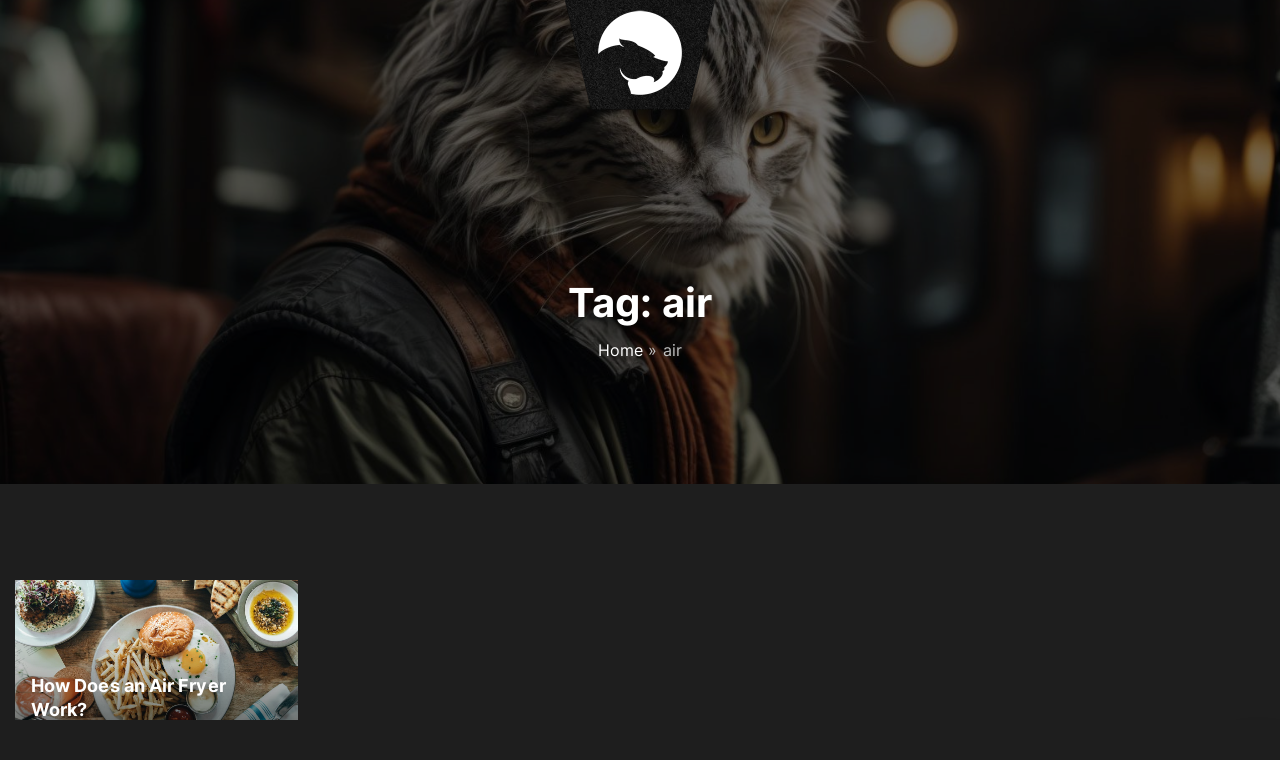

--- FILE ---
content_type: text/html; charset=UTF-8
request_url: https://nimblefew.com/tag/air/
body_size: 14693
content:
<!doctype html>
<html lang="en-GB" class="no-js-disabled">
<head>
	<meta charset="UTF-8"/>
	<meta name="viewport" content="width=device-width, initial-scale=1"/>
	<link rel="profile" href="https://gmpg.org/xfn/11"/>
	<meta name='robots' content='index, follow, max-image-preview:large, max-snippet:-1, max-video-preview:-1' />

	<!-- This site is optimized with the Yoast SEO plugin v26.8 - https://yoast.com/product/yoast-seo-wordpress/ -->
	<title>air Archives - Nimble Few</title>
	<link rel="canonical" href="https://nimblefew.com/tag/air/" />
	<meta property="og:locale" content="en_GB" />
	<meta property="og:type" content="article" />
	<meta property="og:title" content="air Archives - Nimble Few" />
	<meta property="og:url" content="https://nimblefew.com/tag/air/" />
	<meta property="og:site_name" content="Nimble Few" />
	<meta property="og:image" content="https://images.pexels.com/photos/4393021/pexels-photo-4393021.jpeg?auto=compress&cs=tinysrgb&w=1260&h=750&dpr=1" />
	<meta name="twitter:card" content="summary_large_image" />
	<meta name="twitter:image" content="https://images.pexels.com/photos/4393021/pexels-photo-4393021.jpeg?auto=compress&cs=tinysrgb&w=1260&h=750&dpr=1" />
	<script type="application/ld+json" class="yoast-schema-graph">{"@context":"https://schema.org","@graph":[{"@type":"CollectionPage","@id":"https://nimblefew.com/tag/air/","url":"https://nimblefew.com/tag/air/","name":"air Archives - Nimble Few","isPartOf":{"@id":"https://nimblefew.com/#website"},"primaryImageOfPage":{"@id":"https://nimblefew.com/tag/air/#primaryimage"},"image":{"@id":"https://nimblefew.com/tag/air/#primaryimage"},"thumbnailUrl":"https://images.pexels.com/photos/4393021/pexels-photo-4393021.jpeg?auto=compress&cs=tinysrgb&w=1260&h=750&dpr=1","breadcrumb":{"@id":"https://nimblefew.com/tag/air/#breadcrumb"},"inLanguage":"en-GB"},{"@type":"ImageObject","inLanguage":"en-GB","@id":"https://nimblefew.com/tag/air/#primaryimage","url":"https://images.pexels.com/photos/4393021/pexels-photo-4393021.jpeg?auto=compress&cs=tinysrgb&w=1260&h=750&dpr=1","contentUrl":"https://images.pexels.com/photos/4393021/pexels-photo-4393021.jpeg?auto=compress&cs=tinysrgb&w=1260&h=750&dpr=1","width":"1125","height":"750"},{"@type":"BreadcrumbList","@id":"https://nimblefew.com/tag/air/#breadcrumb","itemListElement":[{"@type":"ListItem","position":1,"name":"Home","item":"https://nimblefew.com/"},{"@type":"ListItem","position":2,"name":"air"}]},{"@type":"WebSite","@id":"https://nimblefew.com/#website","url":"https://nimblefew.com/","name":"Nimble Few","description":"Steer away from the norm","publisher":{"@id":"https://nimblefew.com/#organization"},"potentialAction":[{"@type":"SearchAction","target":{"@type":"EntryPoint","urlTemplate":"https://nimblefew.com/?s={search_term_string}"},"query-input":{"@type":"PropertyValueSpecification","valueRequired":true,"valueName":"search_term_string"}}],"inLanguage":"en-GB"},{"@type":"Organization","@id":"https://nimblefew.com/#organization","name":"Nimble Few","url":"https://nimblefew.com/","logo":{"@type":"ImageObject","inLanguage":"en-GB","@id":"https://nimblefew.com/#/schema/logo/image/","url":"https://nimblefew.com/wp-content/uploads/2022/09/RoundLogo.jpg","contentUrl":"https://nimblefew.com/wp-content/uploads/2022/09/RoundLogo.jpg","width":1200,"height":1200,"caption":"Nimble Few"},"image":{"@id":"https://nimblefew.com/#/schema/logo/image/"}}]}</script>
	<!-- / Yoast SEO plugin. -->


<link rel='dns-prefetch' href='//capi-automation.s3.us-east-2.amazonaws.com' />
<link rel='dns-prefetch' href='//www.googletagmanager.com' />
<link rel='dns-prefetch' href='//pagead2.googlesyndication.com' />
<link rel="alternate" type="application/rss+xml" title="Nimble Few &raquo; Feed" href="https://nimblefew.com/feed/" />
<link rel="alternate" type="application/rss+xml" title="Nimble Few &raquo; Comments Feed" href="https://nimblefew.com/comments/feed/" />
<link rel="alternate" type="application/rss+xml" title="Nimble Few &raquo; air Tag Feed" href="https://nimblefew.com/tag/air/feed/" />
<style id='wp-img-auto-sizes-contain-inline-css'>
img:is([sizes=auto i],[sizes^="auto," i]){contain-intrinsic-size:3000px 1500px}
/*# sourceURL=wp-img-auto-sizes-contain-inline-css */
</style>
<link rel='stylesheet' id='xstore_sales_booster_css-css' href='https://nimblefew.com/wp-content/plugins/et-core-plugin/packages/sales-booster/assets/css/style.css?ver=6.9' media='all' />
<style id='wp-emoji-styles-inline-css'>

	img.wp-smiley, img.emoji {
		display: inline !important;
		border: none !important;
		box-shadow: none !important;
		height: 1em !important;
		width: 1em !important;
		margin: 0 0.07em !important;
		vertical-align: -0.1em !important;
		background: none !important;
		padding: 0 !important;
	}
/*# sourceURL=wp-emoji-styles-inline-css */
</style>
<link rel='stylesheet' id='wp-block-library-css' href='https://nimblefew.com/wp-includes/css/dist/block-library/style.min.css?ver=6.9' media='all' />
<style id='safe-svg-svg-icon-style-inline-css'>
.safe-svg-cover{text-align:center}.safe-svg-cover .safe-svg-inside{display:inline-block;max-width:100%}.safe-svg-cover svg{fill:currentColor;height:100%;max-height:100%;max-width:100%;width:100%}

/*# sourceURL=https://nimblefew.com/wp-content/plugins/safe-svg/dist/safe-svg-block-frontend.css */
</style>
<link rel='stylesheet' id='woocommerce-layout-css' href='https://nimblefew.com/wp-content/plugins/woocommerce/assets/css/woocommerce-layout.css?ver=10.4.3' media='all' />
<link rel='stylesheet' id='woocommerce-smallscreen-css' href='https://nimblefew.com/wp-content/plugins/woocommerce/assets/css/woocommerce-smallscreen.css?ver=10.4.3' media='only screen and (max-width: 768px)' />
<link rel='stylesheet' id='woocommerce-general-css' href='https://nimblefew.com/wp-content/plugins/woocommerce/assets/css/woocommerce.css?ver=10.4.3' media='all' />
<style id='woocommerce-inline-inline-css'>
.woocommerce form .form-row .required { visibility: visible; }
/*# sourceURL=woocommerce-inline-inline-css */
</style>
<link rel='stylesheet' id='xs-front-style-css' href='https://nimblefew.com/wp-content/plugins/wp-social/assets/css/frontend.css?ver=3.0.8' media='all' />
<link rel='stylesheet' id='xs_login_font_login_css-css' href='https://nimblefew.com/wp-content/plugins/wp-social/assets/css/font-icon.css?ver=3.0.8' media='all' />
<link rel='stylesheet' id='wt-woocommerce-related-products-css' href='https://nimblefew.com/wp-content/plugins/wt-woocommerce-related-products/public/css/custom-related-products-public.css?ver=1.7.6' media='all' />
<link rel='stylesheet' id='carousel-css-css' href='https://nimblefew.com/wp-content/plugins/wt-woocommerce-related-products/public/css/owl.carousel.min.css?ver=1.7.6' media='all' />
<link rel='stylesheet' id='carousel-theme-css-css' href='https://nimblefew.com/wp-content/plugins/wt-woocommerce-related-products/public/css/owl.theme.default.min.css?ver=1.7.6' media='all' />
<link rel='stylesheet' id='exs-style-css' href='https://nimblefew.com/wp-content/themes/exs/assets/css/min/main-1200.css?ver=1.0.1' media='all' />
<link rel='stylesheet' id='exs-menu-mobile-type-style-css' href='https://nimblefew.com/wp-content/themes/exs/assets/css/min/menu-mobile3.css?ver=1.0.1' media='all and (max-width: 1199px)' />
<link rel='stylesheet' id='exs-burger-type-style-css' href='https://nimblefew.com/wp-content/themes/exs/assets/css/min/burger-type4.css?ver=1.0.1' media='all' />
<link rel='stylesheet' id='exs-pagination-type-style-css' href='https://nimblefew.com/wp-content/themes/exs/assets/css/min/pagination-type2.css?ver=1.0.1' media='all' />
<link rel='stylesheet' id='exs-shop-style-css' href='https://nimblefew.com/wp-content/themes/exs/assets/css/min/shop.css?ver=1.0.1' media='all' />
<link rel='stylesheet' id='exs-glightbox-style-css' href='https://nimblefew.com/wp-content/themes/exs/assets/vendors/glightbox/glightbox.min.css?ver=1.0.1' media='all' />
<link rel='stylesheet' id='exs-dark-style-css' href='https://nimblefew.com/wp-content/themes/exs-dark/assets/css/min/main.css?ver=1.0.1' media='all' />
<link rel='stylesheet' id='xstore-kirki-styles-css' href='https://nimblefew.com/wp-content/uploads/xstore/kirki-styles.css?ver=1718529120930' media='all' />
<link rel='stylesheet' id='exs-elementor-style-css' href='https://nimblefew.com/wp-content/themes/exs/assets/css/min/elementor.css?ver=1.0.1' media='all' />
<style id='exs-style-inline-inline-css'>
:root{--colorLight:#1e1e1e;--colorLightRGB:30,30,30;--colorFont:#c1c1c1;--colorFontMuted:#aaaaaa;--colorBackground:#262626;--colorBorder:#636363;--colorDark:#f2f2f2;--colorDarkMuted:#ffffff;--colorMain:#ffa14f;--colorMain2:#ff7700;--colorMain3:#e678f5;--colorMain4:#7892f5;--btn-fs:.92em;--socialGap:1em;--wli-my:1.25em;--sb-gap:4.5rem;--sideNavWidth:290px;--sideNavPX:20px;--mobileNavWidth:340px;--mobileNavPX:40px;--sfixWidth:320px;--sfixPX:30px;}body{letter-spacing:0.005em;}h1{font-size:2.5em;font-weight:700;}h2{font-size:1.75em;font-weight:700;}h3{font-weight:700;}h4{font-weight:700;}h5{font-weight:700;}h6{font-weight:700;}.singular .entry-content a:not([class]){color:var(--colorMain);}.singular .entry-content a:not([class]):hover{color:var(--colorMain2);}
/*# sourceURL=exs-style-inline-inline-css */
</style>
<link rel='stylesheet' id='exs-google-fonts-style-local-css' href='https://nimblefew.com/wp-content/fonts/6eb830798887c0ee32d7189637a12e5c.css?ver=1.0.0' media='all' />
<style id='exs-google-fonts-style-local-inline-css'>
body,button,input,select,textarea{font-family:"Inter",sans-serif}
/*# sourceURL=exs-google-fonts-style-local-inline-css */
</style>
<script src="https://nimblefew.com/wp-includes/js/underscore.min.js?ver=1.13.7" id="underscore-js"></script>
<script src="https://nimblefew.com/wp-includes/js/jquery/jquery.min.js?ver=3.7.1" id="jquery-core-js"></script>
<script src="https://nimblefew.com/wp-includes/js/jquery/jquery-migrate.min.js?ver=3.4.1" id="jquery-migrate-js"></script>
<script id="jquery-js-after">
if (typeof (window.wpfReadyList) == "undefined") {
			var v = jQuery.fn.jquery;
			if (v && parseInt(v) >= 3 && window.self === window.top) {
				var readyList=[];
				window.originalReadyMethod = jQuery.fn.ready;
				jQuery.fn.ready = function(){
					if(arguments.length && arguments.length > 0 && typeof arguments[0] === "function") {
						readyList.push({"c": this, "a": arguments});
					}
					return window.originalReadyMethod.apply( this, arguments );
				};
				window.wpfReadyList = readyList;
			}}
//# sourceURL=jquery-js-after
</script>
<script id="wp-util-js-extra">
var _wpUtilSettings = {"ajax":{"url":"/wp-admin/admin-ajax.php"}};
//# sourceURL=wp-util-js-extra
</script>
<script src="https://nimblefew.com/wp-includes/js/wp-util.min.js?ver=6.9" id="wp-util-js"></script>
<script src="https://nimblefew.com/wp-content/plugins/et-core-plugin/packages/sales-booster/assets/js/script.min.js?ver=6.9" id="xstore_sales_booster_frontend_js-js"></script>
<script src="https://nimblefew.com/wp-content/plugins/woocommerce/assets/js/jquery-blockui/jquery.blockUI.min.js?ver=2.7.0-wc.10.4.3" id="wc-jquery-blockui-js" defer data-wp-strategy="defer"></script>
<script id="wc-add-to-cart-js-extra">
var wc_add_to_cart_params = {"ajax_url":"/wp-admin/admin-ajax.php","wc_ajax_url":"/?wc-ajax=%%endpoint%%","i18n_view_cart":"View basket","cart_url":"https://nimblefew.com/cart/","is_cart":"","cart_redirect_after_add":"no"};
//# sourceURL=wc-add-to-cart-js-extra
</script>
<script src="https://nimblefew.com/wp-content/plugins/woocommerce/assets/js/frontend/add-to-cart.min.js?ver=10.4.3" id="wc-add-to-cart-js" defer data-wp-strategy="defer"></script>
<script src="https://nimblefew.com/wp-content/plugins/woocommerce/assets/js/js-cookie/js.cookie.min.js?ver=2.1.4-wc.10.4.3" id="wc-js-cookie-js" defer data-wp-strategy="defer"></script>
<script id="woocommerce-js-extra">
var woocommerce_params = {"ajax_url":"/wp-admin/admin-ajax.php","wc_ajax_url":"/?wc-ajax=%%endpoint%%","i18n_password_show":"Show password","i18n_password_hide":"Hide password"};
//# sourceURL=woocommerce-js-extra
</script>
<script src="https://nimblefew.com/wp-content/plugins/woocommerce/assets/js/frontend/woocommerce.min.js?ver=10.4.3" id="woocommerce-js" defer data-wp-strategy="defer"></script>
<script id="xs_front_main_js-js-extra">
var rest_config = {"rest_url":"https://nimblefew.com/wp-json/","nonce":"26dc396551","insta_enabled":""};
//# sourceURL=xs_front_main_js-js-extra
</script>
<script src="https://nimblefew.com/wp-content/plugins/wp-social/assets/js/front-main.js?ver=3.0.8" id="xs_front_main_js-js"></script>
<script src="https://nimblefew.com/wp-content/plugins/wt-woocommerce-related-products/public/js/custom-related-products-public.js?ver=1.7.6" id="wt-woocommerce-related-products-js"></script>
<script src="https://nimblefew.com/wp-content/plugins/wt-woocommerce-related-products/public/js/wt_owl_carousel.js?ver=1.7.6" id="wt-owl-js-js"></script>
<script id="WCPAY_ASSETS-js-extra">
var wcpayAssets = {"url":"https://nimblefew.com/wp-content/plugins/woocommerce-payments/dist/"};
//# sourceURL=WCPAY_ASSETS-js-extra
</script>
<script id="xs_social_custom-js-extra">
var rest_api_conf = {"siteurl":"https://nimblefew.com","nonce":"26dc396551","root":"https://nimblefew.com/wp-json/"};
var wsluFrontObj = {"resturl":"https://nimblefew.com/wp-json/","rest_nonce":"26dc396551"};
//# sourceURL=xs_social_custom-js-extra
</script>
<script src="https://nimblefew.com/wp-content/plugins/wp-social/assets/js/social-front.js?ver=6.9" id="xs_social_custom-js"></script>

<!-- Google tag (gtag.js) snippet added by Site Kit -->

<!-- Google Analytics snippet added by Site Kit -->
<script src="https://www.googletagmanager.com/gtag/js?id=GT-M3LBZC7" id="google_gtagjs-js" async></script>
<script id="google_gtagjs-js-after">
window.dataLayer = window.dataLayer || [];function gtag(){dataLayer.push(arguments);}
gtag("set","linker",{"domains":["nimblefew.com"]});
gtag("js", new Date());
gtag("set", "developer_id.dZTNiMT", true);
gtag("config", "GT-M3LBZC7");
//# sourceURL=google_gtagjs-js-after
</script>

<!-- End Google tag (gtag.js) snippet added by Site Kit -->
<link rel="https://api.w.org/" href="https://nimblefew.com/wp-json/" /><link rel="alternate" title="JSON" type="application/json" href="https://nimblefew.com/wp-json/wp/v2/tags/2230" /><link rel="EditURI" type="application/rsd+xml" title="RSD" href="https://nimblefew.com/xmlrpc.php?rsd" />
<meta name="generator" content="WordPress 6.9" />
<meta name="generator" content="WooCommerce 10.4.3" />
<!--advanced-views:styles--><meta name="generator" content="Site Kit by Google 1.138.0" />
<!-- This website runs the Product Feed PRO for WooCommerce by AdTribes.io plugin - version woocommercesea_option_installed_version -->
<!-- Google site verification - Google for WooCommerce -->
<meta name="google-site-verification" content="q5NVOfs3J_xkmk2vEg0xTItTqqxfW8RVQkTc-quvSt0" />
	<noscript><style>.woocommerce-product-gallery{ opacity: 1 !important; }</style></noscript>
	
<!-- Google AdSense meta tags added by Site Kit -->
<meta name="google-adsense-platform-account" content="ca-host-pub-2644536267352236">
<meta name="google-adsense-platform-domain" content="sitekit.withgoogle.com">
<!-- End Google AdSense meta tags added by Site Kit -->
			<script  type="text/javascript">
				!function(f,b,e,v,n,t,s){if(f.fbq)return;n=f.fbq=function(){n.callMethod?
					n.callMethod.apply(n,arguments):n.queue.push(arguments)};if(!f._fbq)f._fbq=n;
					n.push=n;n.loaded=!0;n.version='2.0';n.queue=[];t=b.createElement(e);t.async=!0;
					t.src=v;s=b.getElementsByTagName(e)[0];s.parentNode.insertBefore(t,s)}(window,
					document,'script','https://connect.facebook.net/en_US/fbevents.js');
			</script>
			<!-- WooCommerce Facebook Integration Begin -->
			<script  type="text/javascript">

				fbq('init', '1668359956973855', {}, {
    "agent": "woocommerce_2-10.4.3-3.5.15"
});

				document.addEventListener( 'DOMContentLoaded', function() {
					// Insert placeholder for events injected when a product is added to the cart through AJAX.
					document.body.insertAdjacentHTML( 'beforeend', '<div class=\"wc-facebook-pixel-event-placeholder\"></div>' );
				}, false );

			</script>
			<!-- WooCommerce Facebook Integration End -->
						<style>
				.e-con.e-parent:nth-of-type(n+4):not(.e-lazyloaded):not(.e-no-lazyload),
				.e-con.e-parent:nth-of-type(n+4):not(.e-lazyloaded):not(.e-no-lazyload) * {
					background-image: none !important;
				}
				@media screen and (max-height: 1024px) {
					.e-con.e-parent:nth-of-type(n+3):not(.e-lazyloaded):not(.e-no-lazyload),
					.e-con.e-parent:nth-of-type(n+3):not(.e-lazyloaded):not(.e-no-lazyload) * {
						background-image: none !important;
					}
				}
				@media screen and (max-height: 640px) {
					.e-con.e-parent:nth-of-type(n+2):not(.e-lazyloaded):not(.e-no-lazyload),
					.e-con.e-parent:nth-of-type(n+2):not(.e-lazyloaded):not(.e-no-lazyload) * {
						background-image: none !important;
					}
				}
			</style>
			<noscript><style>.lazyload[data-src]{display:none !important;}</style></noscript><style>.lazyload{background-image:none !important;}.lazyload:before{background-image:none !important;}</style>
<!-- Google AdSense snippet added by Site Kit -->
<script async src="https://pagead2.googlesyndication.com/pagead/js/adsbygoogle.js?client=ca-pub-3404671513170331&amp;host=ca-host-pub-2644536267352236" crossorigin="anonymous"></script>

<!-- End Google AdSense snippet added by Site Kit -->
<link rel="icon" href="https://nimblefew.com/wp-content/uploads/2022/09/cropped-RoundLogo-32x32.jpg" sizes="32x32" />
<link rel="icon" href="https://nimblefew.com/wp-content/uploads/2022/09/cropped-RoundLogo-192x192.jpg" sizes="192x192" />
<link rel="apple-touch-icon" href="https://nimblefew.com/wp-content/uploads/2022/09/cropped-RoundLogo-180x180.jpg" />
<meta name="msapplication-TileImage" content="https://nimblefew.com/wp-content/uploads/2022/09/cropped-RoundLogo-270x270.jpg" />
<style id="kirki-inline-styles"></style>
		<!-- Global site tag (gtag.js) - Google Ads: AW-11251306942 - Google for WooCommerce -->
		<script async src="https://www.googletagmanager.com/gtag/js?id=AW-11251306942"></script>
		<script>
			window.dataLayer = window.dataLayer || [];
			function gtag() { dataLayer.push(arguments); }
			gtag( 'consent', 'default', {
				analytics_storage: 'denied',
				ad_storage: 'denied',
				ad_user_data: 'denied',
				ad_personalization: 'denied',
				region: ['AT', 'BE', 'BG', 'HR', 'CY', 'CZ', 'DK', 'EE', 'FI', 'FR', 'DE', 'GR', 'HU', 'IS', 'IE', 'IT', 'LV', 'LI', 'LT', 'LU', 'MT', 'NL', 'NO', 'PL', 'PT', 'RO', 'SK', 'SI', 'ES', 'SE', 'GB', 'CH'],
				wait_for_update: 500,
			} );
			gtag('js', new Date());
			gtag('set', 'developer_id.dOGY3NW', true);
			gtag("config", "AW-11251306942", { "groups": "GLA", "send_page_view": false });		</script>

		</head>
<body id="body" class="archive tag tag-air tag-2230 wp-custom-logo wp-theme-exs wp-child-theme-exs-dark theme-exs woocommerce-no-js hfeed no-sidebar btns-bold btns-big btns-colormain btns-rounded meta-icons-main woo woocommerce menu-uppercase thumbnail-fullwidth elementor-default elementor-kit-17" itemtype="https://schema.org/Blog" itemscope="itemscope" data-nonce="b7def6955b" data-ajax="https://nimblefew.com/wp-admin/admin-ajax.php"
	>
<a id="skip_link" class="screen-reader-text skip-link" href="#main">Skip to content</a>
<div id="box" class="box-normal">
	<div id="top-wrap" class="container-1400">	<div id="header-image"
 class="background-cover cover-center background-overlay overlay-dark lazyload"
	style="--overlay-dark:0.54"
	 data-back="https://nimblefew.com/wp-content/uploads/2024/01/cropped-2.jpg" data-eio-rwidth="1535" data-eio-rheight="864">
<div id="toplogo" class="toplogo  l  ">
		<div class="container">
		<div class="cols-3">
			<div class="meta-wrap">
				<div class="">
								</div>
			</div><!-- .meta-wrap -->
			<div class="logo-wrap">
				<span class="logo-link">
				<a class="logo logo-left with-image   " href="https://nimblefew.com/" rel="home" itemprop="url">
	<img fetchpriority="high" width="300" height="300" src="[data-uri]" class="attachment-full size-full lazyload" alt="Nimble Few" loading="eager" style="max-height:150px" decoding="async"   data-src="https://nimblefew.com/wp-content/uploads/2024/01/cropped-MainTopLogo3.png" data-srcset="https://nimblefew.com/wp-content/uploads/2024/01/cropped-MainTopLogo3.png 300w, https://nimblefew.com/wp-content/uploads/2024/01/cropped-MainTopLogo3-150x150.png 150w, https://nimblefew.com/wp-content/uploads/2024/01/cropped-MainTopLogo3-100x100.png 100w" data-sizes="auto" data-eio-rwidth="300" data-eio-rheight="300" /><noscript><img fetchpriority="high" width="300" height="300" src="https://nimblefew.com/wp-content/uploads/2024/01/cropped-MainTopLogo3.png" class="attachment-full size-full" alt="Nimble Few" loading="eager" style="max-height:150px" decoding="async" srcset="https://nimblefew.com/wp-content/uploads/2024/01/cropped-MainTopLogo3.png 300w, https://nimblefew.com/wp-content/uploads/2024/01/cropped-MainTopLogo3-150x150.png 150w, https://nimblefew.com/wp-content/uploads/2024/01/cropped-MainTopLogo3-100x100.png 100w" sizes="(max-width: 300px) 100vw, 300px" data-eio="l" /></noscript></a><!-- .logo -->
				</span>
			</div><!-- .logo-wrap -->
						<div class="search-social-wrap d-flex">
					<div class="header-search hidden">
			<button id="search_toggle"
					aria-controls="search_dropdown"
					aria-expanded="false"
					aria-label="Search Dropdown Toggler"
								>
				<span class="svg-icon icon-magnify"><svg xmlns="http://www.w3.org/2000/svg" xmlns:xlink="http://www.w3.org/1999/xlink" version="1.1" width="24" height="24" viewBox="0 0 24 24">
	<path
		d="M9.5,3A6.5,6.5 0 0,1 16,9.5C16,11.11 15.41,12.59 14.44,13.73L14.71,14H15.5L20.5,19L19,20.5L14,15.5V14.71L13.73,14.44C12.59,15.41 11.11,16 9.5,16A6.5,6.5 0 0,1 3,9.5A6.5,6.5 0 0,1 9.5,3M9.5,5C7,5 5,7 5,9.5C5,12 7,14 9.5,14C12,14 14,12 14,9.5C14,7 12,5 9.5,5Z"/>
</svg>
</span>			</button>
		</div><!-- .header-search -->
						<div class="social-links-wrap  ">
									</div><!-- .social-links-wrap -->
			</div><!-- .search-social-wrap -->
		</div>
	</div>
</div><!-- #toplogo -->
	<header
		id="header"
		data-bg="l"
		class="header header-2 no-logo l menu-right     ">
				<div class="container">
			<a class="logo logo-left with-image   " href="https://nimblefew.com/" rel="home" itemprop="url">
	<img fetchpriority="high" width="300" height="300" src="[data-uri]" class="attachment-full size-full lazyload" alt="Nimble Few" loading="eager" style="max-height:150px" decoding="async"   data-src="https://nimblefew.com/wp-content/uploads/2024/01/cropped-MainTopLogo3.png" data-srcset="https://nimblefew.com/wp-content/uploads/2024/01/cropped-MainTopLogo3.png 300w, https://nimblefew.com/wp-content/uploads/2024/01/cropped-MainTopLogo3-150x150.png 150w, https://nimblefew.com/wp-content/uploads/2024/01/cropped-MainTopLogo3-100x100.png 100w" data-sizes="auto" data-eio-rwidth="300" data-eio-rheight="300" /><noscript><img fetchpriority="high" width="300" height="300" src="https://nimblefew.com/wp-content/uploads/2024/01/cropped-MainTopLogo3.png" class="attachment-full size-full" alt="Nimble Few" loading="eager" style="max-height:150px" decoding="async" srcset="https://nimblefew.com/wp-content/uploads/2024/01/cropped-MainTopLogo3.png 300w, https://nimblefew.com/wp-content/uploads/2024/01/cropped-MainTopLogo3-150x150.png 150w, https://nimblefew.com/wp-content/uploads/2024/01/cropped-MainTopLogo3-100x100.png 100w" sizes="(max-width: 300px) 100vw, 300px" data-eio="l" /></noscript></a><!-- .logo -->
			<div id="logo-align"></div>
			<div id="overlay"
	></div>				<nav id="nav_top" class="top-nav" aria-label="Top Menu">
											<button id="nav_toggle" class="nav-btn"
								aria-controls="nav_top"
								aria-expanded="false"
								aria-label="Top Menu Toggler"
														>
							<span></span>
						</button>
										</nav><!-- .top-nav -->
						</div><!-- .container -->
			</header><!-- #header -->
	<section class="title title-3 text-center l m   container-1400"
	>
		<div class="container pt-4 pb-7">
					<h1 itemprop="headline"><span class="tax-name"><span class="taxonomy-name-title">Tag: </span><span>air</span></span></h1>
			<nav class="breadcrumbs"><span><span><a href="https://nimblefew.com/">Home</a></span> » <span class="breadcrumb_last" aria-current="page">air</span></span></nav>	</div><!-- .container -->
	</section><!-- #title -->
	</div><!-- #header-image-->
</div><!-- #top-wrap-->	<div id="main" class="main sidebar-25 sidebar-gap-4.5 container-1400">
		<div class="container pt-6 pb-6">
						<div id="columns" class="main-columns">
				<main id="col" class="column-main ">
						<div id="layout" class="layout-cols-absolute layout-cols-4 layout-gap-40">
				<div class="grid-columns-wrapper">
			<div class="masonry">
				<div class="grid-sizer"></div>
				<div class="grid-item">
	<article id="post-28833" class="post-28833 post type-post status-publish format-standard has-post-thumbnail hentry category-uncategorised tag-air tag-does tag-fryer tag-how tag-work no-post-thumbnail" itemtype="https://schema.org/Article" itemscope="itemscope">
		<div class="content-absolute">
						<figure class="post-thumbnail  ">
				<a class="post-thumbnail-inner" href="https://nimblefew.com/how-does-an-air-fryer-work/">
					<img post-id="28833" fifu-featured="1" width="1125" height="750" src="[data-uri]" class="attachment-post-thumbnail size-post-thumbnail wp-post-image lazyload" alt="How Does an Air Fryer Work?" title="How Does an Air Fryer Work?" title="How Does an Air Fryer Work?" itemprop="image" decoding="async" data-src="https://images.pexels.com/photos/4393021/pexels-photo-4393021.jpeg?auto=compress&cs=tinysrgb&w=1260&h=750&dpr=1" data-eio-rwidth="1125" data-eio-rheight="750" /><noscript><img post-id="28833" fifu-featured="1" width="1125" height="750" src="https://images.pexels.com/photos/4393021/pexels-photo-4393021.jpeg?auto=compress&amp;cs=tinysrgb&amp;w=1260&amp;h=750&amp;dpr=1" class="attachment-post-thumbnail size-post-thumbnail wp-post-image" alt="How Does an Air Fryer Work?" title="How Does an Air Fryer Work?" title="How Does an Air Fryer Work?" itemprop="image" decoding="async" data-eio="l" /></noscript>				</a>
							</figure>
						<div class="overlap-content">

								<header class="entry-header">
					<h2 class="entry-title" itemprop="headline"><a href="https://nimblefew.com/how-does-an-air-fryer-work/" rel="bookmark">How Does an Air Fryer Work?</a></h2>				</header><!-- .entry-header -->
				
				<footer
					class="entry-footer entry-footer-top">			<span class="entry-date-wrap icon-inline ">
			<span class="svg-icon icon-clock-outline"><svg xmlns="http://www.w3.org/2000/svg" xmlns:xlink="http://www.w3.org/1999/xlink" version="1.1" width="24" height="24" viewBox="0 0 24 24">
	<path
		d="M12,20A8,8 0 0,0 20,12A8,8 0 0,0 12,4A8,8 0 0,0 4,12A8,8 0 0,0 12,20M12,2A10,10 0 0,1 22,12A10,10 0 0,1 12,22C6.47,22 2,17.5 2,12A10,10 0 0,1 12,2M12.5,7V12.25L17,14.92L16.25,16.15L11,13V7H12.5Z"/>
</svg>
</span>					<a href="https://nimblefew.com/how-does-an-air-fryer-work/" rel="bookmark" itemprop="mainEntityOfPage">
								<span class="" itemprop="datePublished">
				27 September 2023				</span>
								<span class="hidden" itemprop="dateModified">
					28 September 2023				</span>
									</a>
						</span><!--.entry-date-wrap-->
			</footer>
				<!-- .entry-footer -->

			</div><!-- .overlap-content -->
		</div><!-- content-absolute -->
	</article><!-- #post-28833 -->
</div><!-- .grid-item -->
			</div><!-- .masonry-->
		</div><!-- .grid-columns-wrapper -->
		</div><!-- #layout -->
	</main><!-- #main -->
		</div><!-- #columns -->
		</div><!-- .container -->
	</div><!-- #main -->
	<div id="bottom-wrap"
	 class="container-1400 "
	>
<div id="copyright" class="copyright l m fs-14 "
	>
	<div class="container pt-2 pb-2">
		<div class="copyright-text text-center">
			© Nimble Few <span class="copyright-year">2026</span> <br />
"Forget the ego, and let your spirit create the new world"		</div>
	</div><!-- .container -->
</div><!-- #copyright -->
</div><!-- #bottom-wrap -->
</div><!-- #box -->

<div id="search_dropdown">
	<form autocomplete="off" role="search" method="get" class="search-form" action="https://nimblefew.com/">

	<input
		type="search"
		id="search-form-697294b08cdf4"
		class="search-field"
		placeholder="Search"
		value=""
		name="s"
	/>
			<button type="submit" class="search-submit"><span class="svg-icon icon-magnify"><svg xmlns="http://www.w3.org/2000/svg" xmlns:xlink="http://www.w3.org/1999/xlink" version="1.1" width="24" height="24" viewBox="0 0 24 24">
	<path
		d="M9.5,3A6.5,6.5 0 0,1 16,9.5C16,11.11 15.41,12.59 14.44,13.73L14.71,14H15.5L20.5,19L19,20.5L14,15.5V14.71L13.73,14.44C12.59,15.41 11.11,16 9.5,16A6.5,6.5 0 0,1 3,9.5A6.5,6.5 0 0,1 9.5,3M9.5,5C7,5 5,7 5,9.5C5,12 7,14 9.5,14C12,14 14,12 14,9.5C14,7 12,5 9.5,5Z"/>
</svg>
</span>			<span class="screen-reader-text">Search</span>
		</button>
		
	<label for="search-form-697294b08cdf4" class="screen-reader-text">
		Search for:	</label>

</form><!-- .search-form -->
</div><!-- #search_dropdown -->
<button
	id="search_modal_close"
	class="nav-btn active"
	aria-controls="search_dropdown"
	aria-expanded="true"
	aria-label="Search Toggler"
	>
	<span></span>
</button>

	<a id="to-top" href="#body">
		<span class="screen-reader-text">
			Go to top		</span>
	</a>
<script type="speculationrules">
{"prefetch":[{"source":"document","where":{"and":[{"href_matches":"/*"},{"not":{"href_matches":["/wp-*.php","/wp-admin/*","/wp-content/uploads/*","/wp-content/*","/wp-content/plugins/*","/wp-content/themes/exs-dark/*","/wp-content/themes/exs/*","/*\\?(.+)"]}},{"not":{"selector_matches":"a[rel~=\"nofollow\"]"}},{"not":{"selector_matches":".no-prefetch, .no-prefetch a"}}]},"eagerness":"conservative"}]}
</script>
            <script type="text/html" id="tmpl-sales-booster-fake-sale-popup">
                                    <a href="{{data.href}}">
                        <img src="{{data.src}}" alt="{{data.title}}">
                    </a>
                
                <div>

                                            <span class="heading">👜                            <span style="margin-left: 7px;">{{{data.customer}}} recently bought a                            <a href="{{data.href}}">{{{data.title}}}</a></span></span>
                    
                                            <span class="info">
                                                            <span>{{{data.time_ago}}} minutes ago</span>
                                                                                        <span>&nbsp;from {{{data.location}}}</span>
                                                    </span>
                    
                    
                                            <div class="read-more-wrapper">
                            <a href="{{{data.href}}}">
                                <span class="read-more">
                                    View product                                </span>
                            </a>
                        </div>
                    
                </div>

            </script>
            <script type="text/html" id="sales-booster-fake-sale-popup-products">[{"title":"3 Piece Pool Maintenance Kit","src":"https:\/\/nimblefew.com\/wp-content\/uploads\/2023\/06\/S0671159501_0-150x150.jpg","customer":"Someone","time_ago":17,"location":" \r\nPoole,  UK \ud83c\uddec\ud83c\udde7","href":"https:\/\/nimblefew.com\/product\/3-piece-pool-maintenance-kit\/","id":8561},{"title":"3 x 3(m) Garden Gazebo Double Top Canopy Curtains - Cream White","src":"https:\/\/nimblefew.com\/wp-content\/uploads\/2023\/06\/S0671080314_0-1-150x150.jpg","customer":"Someone","time_ago":19,"location":" \r\nRenfrewshire,  UK \ud83c\uddec\ud83c\udde7","href":"https:\/\/nimblefew.com\/product\/3-x-3m-garden-gazebo-double-top-gazebo-canopy-curtains-cream-white-outsunny\/","id":7843},{"title":"Steel Frame Pool - Filter Pump & Cartridge - Rust Resistant 252 x 152 x 65cm","src":"https:\/\/nimblefew.com\/wp-content\/uploads\/2023\/06\/S0671072325_0-150x150.jpg","customer":"Someone","time_ago":8,"location":" \r\nStoke-on-Trent,  UK \ud83c\uddec\ud83c\udde7","href":"https:\/\/nimblefew.com\/product\/steel-frame-pool-filter-pump-cartridge-rust-resistant-252-x-152-x-65cm-blue\/","id":8522},{"title":"Dog Swimming Pool Foldable Pet Bathing Padding Pool - 100cm","src":"https:\/\/nimblefew.com\/wp-content\/uploads\/2023\/06\/S0671071069_0-150x150.jpg","customer":"Someone","time_ago":11,"location":" \r\nBlackburn,  UK \ud83c\uddec\ud83c\udde7","href":"https:\/\/nimblefew.com\/product\/dog-swimming-pool-foldable-pet-bathing-shower-tub-padding-pool-100cm-m\/","id":8403},{"title":"Swimming Pool with Steel Wall 300x120 cm - White","src":"https:\/\/nimblefew.com\/wp-content\/uploads\/2023\/06\/S0671160365_0-150x150.jpg","customer":"Someone","time_ago":38,"location":" \r\nSale,  UK \ud83c\uddec\ud83c\udde7","href":"https:\/\/nimblefew.com\/product\/swimming-pool-with-steel-wall-300x120-cm-white\/","id":8448},{"title":"3m x 4m Vented Roof Aluminium Frame Gazebo - Cream White","src":"https:\/\/nimblefew.com\/wp-content\/uploads\/2023\/06\/S067941839_0-1-150x150.jpg","customer":"Someone","time_ago":40,"location":" \r\nCardiff,  UK \ud83c\uddec\ud83c\udde7","href":"https:\/\/nimblefew.com\/product\/3m-x-4m-vented-roof-aluminium-frame-gazebo-cream-white\/","id":7861},{"title":"3 x 3(m) Garden Gazebo Double Top Canopy Curtains - Grey","src":"https:\/\/nimblefew.com\/wp-content\/uploads\/2023\/06\/S0671080456_0-1-150x150.jpg","customer":"Someone","time_ago":40,"location":" \r\n","href":"https:\/\/nimblefew.com\/product\/3-x-3m-garden-gazebo-double-top-gazebo-canopy-w-curtains-grey-outsunny\/","id":7852},{"title":"Intex Double Quick Output Hand Pump","src":"https:\/\/nimblefew.com\/wp-content\/uploads\/2023\/06\/S006504944_0-150x150.jpg","customer":"Someone","time_ago":16,"location":" \r\nEdinburgh,  UK \ud83c\uddec\ud83c\udde7","href":"https:\/\/nimblefew.com\/product\/intex-double-quick-output-hand-pump-air-beds-swimming-pools-blow-up-inflatables\/","id":8501},{"title":"Kids Ridged Wall Paddling Pool","src":"https:\/\/nimblefew.com\/wp-content\/uploads\/2023\/06\/S069871006_0-150x150.jpg","customer":"Someone","time_ago":36,"location":" \r\nCroydon,  UK \ud83c\uddec\ud83c\udde7","href":"https:\/\/nimblefew.com\/product\/kids-ridgid-wall-play-swimming-centre-paddling-pool-sea-life-outdoor-summer-fun-2\/","id":8495},{"title":"Swimming Pool with Safety Ladder 550x120 cm - Steel Walls","src":"https:\/\/nimblefew.com\/wp-content\/uploads\/2023\/06\/S0671168700_0-150x150.jpg","customer":"Someone","time_ago":8,"location":" \r\nDundee,  UK \ud83c\uddec\ud83c\udde7","href":"https:\/\/nimblefew.com\/product\/swimming-pool-with-safety-ladder-550x120-cm\/","id":8430},{"title":"Reversible Outdoor Rug for Camping Beach, Plastic Straw Mat, 121 x 182 cm","src":"https:\/\/nimblefew.com\/wp-content\/uploads\/2023\/06\/S0671114901_11-1-150x150.png","customer":"Someone","time_ago":29,"location":" \r\nPeterborough,  UK \ud83c\uddec\ud83c\udde7","href":"https:\/\/nimblefew.com\/product\/reversible-outdoor-rug-for-rv-camping-beach-plastic-straw-mat-121-x-182-cm\/","id":8014},{"title":"Steel Wall Swimming Pool with Safety Ladder - 300x120 cm","src":"https:\/\/nimblefew.com\/wp-content\/uploads\/2023\/06\/S067938200_0-150x150.jpg","customer":"Someone","time_ago":45,"location":" \r\nCeredigion,  UK \ud83c\uddec\ud83c\udde7","href":"https:\/\/nimblefew.com\/product\/swimming-pool-with-safety-ladder-300x120-cm\/","id":8436},{"title":"Large 1.8m Patio Garden Beach Sun Crank Umbrella - Sunshade Folding Parasol","src":"https:\/\/nimblefew.com\/wp-content\/uploads\/2023\/06\/S067941960_0-150x150.jpg","customer":"Someone","time_ago":35,"location":" \r\nWorthing,  UK \ud83c\uddec\ud83c\udde7","href":"https:\/\/nimblefew.com\/product\/large-1-8m-patio-garden-beach-sun-crank-umbrella-sunshade-folding-parasol\/","id":8063},{"title":"3 x 3 (m) Polycarbonate Gazebo, Hard Top Gazebo with Nettings & Curtains","src":"https:\/\/nimblefew.com\/wp-content\/uploads\/2023\/06\/S0671114935_11-1-150x150.png","customer":"Someone","time_ago":27,"location":" \r\nOxford,  UK \ud83c\uddec\ud83c\udde7","href":"https:\/\/nimblefew.com\/product\/3-x-3-m-polycarbonate-gazebo-hard-top-gazebo-with-nettings-curtains\/","id":7834},{"title":"4m x 3m Pavilion Steel Frame Garden Gazebo Khaki","src":"https:\/\/nimblefew.com\/wp-content\/uploads\/2023\/06\/S0671071789_0-1-150x150.jpg","customer":"Someone","time_ago":19,"location":" \r\nBrighton,  UK \ud83c\uddec\ud83c\udde7","href":"https:\/\/nimblefew.com\/product\/outsunny-4m-x-3m-pavilion-steel-frame-garden-gazebo-khaki\/","id":7869},{"title":"Swimming Pool with Safety Ladder 460x120 cm - Steel Wall","src":"https:\/\/nimblefew.com\/wp-content\/uploads\/2023\/06\/S0671175180_11-150x150.png","customer":"Someone","time_ago":55,"location":" \r\nScottish Borders,  UK \ud83c\uddec\ud83c\udde7","href":"https:\/\/nimblefew.com\/product\/swimming-pool-with-safety-ladder-460x120-cm\/","id":8454},{"title":"274cmx76cm Round Paddling Inflatable Swimming Pool & Hand Pump Grey","src":"https:\/\/nimblefew.com\/wp-content\/uploads\/2023\/06\/S0671072330_0-150x150.jpg","customer":"Someone","time_ago":5,"location":" \r\n","href":"https:\/\/nimblefew.com\/product\/274cmx76cm-round-paddling-inflatable-swimming-pool-family-sized-hand-pump-grey\/","id":8480},{"title":"Beach Umbrella Sun Shelter 2 in 1 Umbrella UV Protection Steel Frame in Green","src":"https:\/\/nimblefew.com\/wp-content\/uploads\/2023\/06\/S0671080424_0-1-150x150.jpg","customer":"Someone","time_ago":20,"location":" \r\nPlymouth,  UK \ud83c\uddec\ud83c\udde7","href":"https:\/\/nimblefew.com\/product\/beach-umbrella-sun-shelter-2-in-1-umbrella-uv-protection-steel-green-outsunny\/","id":8022},{"title":"Beach Umbrella Shelter - Blue and White 180 cm Fabric","src":"https:\/\/nimblefew.com\/wp-content\/uploads\/2023\/06\/S0671178785_11-1-150x150.png","customer":"Someone","time_ago":47,"location":" \r\nSouth Lanarkshire,  UK \ud83c\uddec\ud83c\udde7","href":"https:\/\/nimblefew.com\/product\/beach-umbrella-shelter-blue-and-white-180-cm-fabric\/","id":8040},{"title":"Pool Plunger Valves 2 pcs","src":"https:\/\/nimblefew.com\/wp-content\/uploads\/2023\/06\/S0671162263_0-150x150.jpg","customer":"Someone","time_ago":53,"location":" \r\nPowys,  UK \ud83c\uddec\ud83c\udde7","href":"https:\/\/nimblefew.com\/product\/pool-plunger-valves-2-pcs\/","id":8567}]</script>			<!-- Facebook Pixel Code -->
			<noscript>
				<img
					height="1"
					width="1"
					style="display:none"
					alt="fbpx"
					src="https://www.facebook.com/tr?id=1668359956973855&ev=PageView&noscript=1"
				/>
			</noscript>
			<!-- End Facebook Pixel Code -->
						<script>
				const lazyloadRunObserver = () => {
					const lazyloadBackgrounds = document.querySelectorAll( `.e-con.e-parent:not(.e-lazyloaded)` );
					const lazyloadBackgroundObserver = new IntersectionObserver( ( entries ) => {
						entries.forEach( ( entry ) => {
							if ( entry.isIntersecting ) {
								let lazyloadBackground = entry.target;
								if( lazyloadBackground ) {
									lazyloadBackground.classList.add( 'e-lazyloaded' );
								}
								lazyloadBackgroundObserver.unobserve( entry.target );
							}
						});
					}, { rootMargin: '200px 0px 200px 0px' } );
					lazyloadBackgrounds.forEach( ( lazyloadBackground ) => {
						lazyloadBackgroundObserver.observe( lazyloadBackground );
					} );
				};
				const events = [
					'DOMContentLoaded',
					'elementor/lazyload/observe',
				];
				events.forEach( ( event ) => {
					document.addEventListener( event, lazyloadRunObserver );
				} );
			</script>
				<script>
		(function () {
			var c = document.body.className;
			c = c.replace(/woocommerce-no-js/, 'woocommerce-js');
			document.body.className = c;
		})();
	</script>
	<link rel='stylesheet' id='fifu-woo-css' href='https://nimblefew.com/wp-content/plugins/featured-image-from-url/includes/html/css/woo.css?ver=5.3.2' media='all' />
<style id='fifu-woo-inline-css'>
img.zoomImg {display:inline !important}
/*# sourceURL=fifu-woo-inline-css */
</style>
<link rel='stylesheet' id='wc-blocks-style-css' href='https://nimblefew.com/wp-content/plugins/woocommerce/assets/client/blocks/wc-blocks.css?ver=wc-10.4.3' media='all' />
<script src="https://nimblefew.com/wp-includes/js/jquery/ui/core.min.js?ver=1.13.3" id="jquery-ui-core-js"></script>
<script src="https://nimblefew.com/wp-includes/js/jquery/ui/menu.min.js?ver=1.13.3" id="jquery-ui-menu-js"></script>
<script src="https://nimblefew.com/wp-includes/js/dist/dom-ready.min.js?ver=f77871ff7694fffea381" id="wp-dom-ready-js"></script>
<script src="https://nimblefew.com/wp-includes/js/dist/hooks.min.js?ver=dd5603f07f9220ed27f1" id="wp-hooks-js"></script>
<script src="https://nimblefew.com/wp-includes/js/dist/i18n.min.js?ver=c26c3dc7bed366793375" id="wp-i18n-js"></script>
<script id="wp-i18n-js-after">
wp.i18n.setLocaleData( { 'text direction\u0004ltr': [ 'ltr' ] } );
//# sourceURL=wp-i18n-js-after
</script>
<script id="wp-a11y-js-translations">
( function( domain, translations ) {
	var localeData = translations.locale_data[ domain ] || translations.locale_data.messages;
	localeData[""].domain = domain;
	wp.i18n.setLocaleData( localeData, domain );
} )( "default", {"translation-revision-date":"2025-12-15 12:18:56+0000","generator":"GlotPress\/4.0.3","domain":"messages","locale_data":{"messages":{"":{"domain":"messages","plural-forms":"nplurals=2; plural=n != 1;","lang":"en_GB"},"Notifications":["Notifications"]}},"comment":{"reference":"wp-includes\/js\/dist\/a11y.js"}} );
//# sourceURL=wp-a11y-js-translations
</script>
<script src="https://nimblefew.com/wp-includes/js/dist/a11y.min.js?ver=cb460b4676c94bd228ed" id="wp-a11y-js"></script>
<script src="https://nimblefew.com/wp-includes/js/jquery/ui/autocomplete.min.js?ver=1.13.3" id="jquery-ui-autocomplete-js"></script>
<script id="eio-lazy-load-js-before">
var eio_lazy_vars = {"exactdn_domain":"","skip_autoscale":0,"bg_min_dpr":1.100000000000000088817841970012523233890533447265625,"threshold":0,"use_dpr":1};
//# sourceURL=eio-lazy-load-js-before
</script>
<script src="https://nimblefew.com/wp-content/plugins/ewww-image-optimizer/includes/lazysizes.min.js?ver=831" id="eio-lazy-load-js" async data-wp-strategy="async"></script>
<script src="https://nimblefew.com/wp-content/themes/exs/assets/js/min/init.js?ver=1.0.1" id="exs-init-script-js"></script>
<script src="https://nimblefew.com/wp-content/themes/exs/assets/vendors/glightbox/glightbox.min.js?ver=1.0.1" id="exs-glightbox-script-js"></script>
<script src="https://nimblefew.com/wp-content/themes/exs/assets/vendors/glightbox/glightbox.init.js?ver=1.0.1" id="exs-glightbox-init-script-js"></script>
<script src="https://nimblefew.com/wp-content/plugins/woocommerce/assets/js/sourcebuster/sourcebuster.min.js?ver=10.4.3" id="sourcebuster-js-js"></script>
<script id="wc-order-attribution-js-extra">
var wc_order_attribution = {"params":{"lifetime":1.0000000000000000818030539140313095458623138256371021270751953125e-5,"session":30,"base64":false,"ajaxurl":"https://nimblefew.com/wp-admin/admin-ajax.php","prefix":"wc_order_attribution_","allowTracking":true},"fields":{"source_type":"current.typ","referrer":"current_add.rf","utm_campaign":"current.cmp","utm_source":"current.src","utm_medium":"current.mdm","utm_content":"current.cnt","utm_id":"current.id","utm_term":"current.trm","utm_source_platform":"current.plt","utm_creative_format":"current.fmt","utm_marketing_tactic":"current.tct","session_entry":"current_add.ep","session_start_time":"current_add.fd","session_pages":"session.pgs","session_count":"udata.vst","user_agent":"udata.uag"}};
//# sourceURL=wc-order-attribution-js-extra
</script>
<script src="https://nimblefew.com/wp-content/plugins/woocommerce/assets/js/frontend/order-attribution.min.js?ver=10.4.3" id="wc-order-attribution-js"></script>
<script src="https://capi-automation.s3.us-east-2.amazonaws.com/public/client_js/capiParamBuilder/clientParamBuilder.bundle.js" id="facebook-capi-param-builder-js"></script>
<script id="facebook-capi-param-builder-js-after">
if (typeof clientParamBuilder !== "undefined") {
					clientParamBuilder.processAndCollectAllParams(window.location.href);
				}
//# sourceURL=facebook-capi-param-builder-js-after
</script>
<script id="fifu-image-js-js-extra">
var fifuImageVars = {"fifu_woo_lbox_enabled":"1","fifu_is_product":"","fifu_is_flatsome_active":""};
//# sourceURL=fifu-image-js-js-extra
</script>
<script src="https://nimblefew.com/wp-content/plugins/featured-image-from-url/includes/html/js/image.js?ver=5.3.2" id="fifu-image-js-js"></script>
<script src="https://nimblefew.com/wp-includes/js/imagesloaded.min.js?ver=5.0.0" id="imagesloaded-js"></script>
<script src="https://nimblefew.com/wp-includes/js/masonry.min.js?ver=4.2.2" id="masonry-js"></script>
<script id="wp-emoji-settings" type="application/json">
{"baseUrl":"https://s.w.org/images/core/emoji/17.0.2/72x72/","ext":".png","svgUrl":"https://s.w.org/images/core/emoji/17.0.2/svg/","svgExt":".svg","source":{"concatemoji":"https://nimblefew.com/wp-includes/js/wp-emoji-release.min.js?ver=6.9"}}
</script>
<script type="module">
/*! This file is auto-generated */
const a=JSON.parse(document.getElementById("wp-emoji-settings").textContent),o=(window._wpemojiSettings=a,"wpEmojiSettingsSupports"),s=["flag","emoji"];function i(e){try{var t={supportTests:e,timestamp:(new Date).valueOf()};sessionStorage.setItem(o,JSON.stringify(t))}catch(e){}}function c(e,t,n){e.clearRect(0,0,e.canvas.width,e.canvas.height),e.fillText(t,0,0);t=new Uint32Array(e.getImageData(0,0,e.canvas.width,e.canvas.height).data);e.clearRect(0,0,e.canvas.width,e.canvas.height),e.fillText(n,0,0);const a=new Uint32Array(e.getImageData(0,0,e.canvas.width,e.canvas.height).data);return t.every((e,t)=>e===a[t])}function p(e,t){e.clearRect(0,0,e.canvas.width,e.canvas.height),e.fillText(t,0,0);var n=e.getImageData(16,16,1,1);for(let e=0;e<n.data.length;e++)if(0!==n.data[e])return!1;return!0}function u(e,t,n,a){switch(t){case"flag":return n(e,"\ud83c\udff3\ufe0f\u200d\u26a7\ufe0f","\ud83c\udff3\ufe0f\u200b\u26a7\ufe0f")?!1:!n(e,"\ud83c\udde8\ud83c\uddf6","\ud83c\udde8\u200b\ud83c\uddf6")&&!n(e,"\ud83c\udff4\udb40\udc67\udb40\udc62\udb40\udc65\udb40\udc6e\udb40\udc67\udb40\udc7f","\ud83c\udff4\u200b\udb40\udc67\u200b\udb40\udc62\u200b\udb40\udc65\u200b\udb40\udc6e\u200b\udb40\udc67\u200b\udb40\udc7f");case"emoji":return!a(e,"\ud83e\u1fac8")}return!1}function f(e,t,n,a){let r;const o=(r="undefined"!=typeof WorkerGlobalScope&&self instanceof WorkerGlobalScope?new OffscreenCanvas(300,150):document.createElement("canvas")).getContext("2d",{willReadFrequently:!0}),s=(o.textBaseline="top",o.font="600 32px Arial",{});return e.forEach(e=>{s[e]=t(o,e,n,a)}),s}function r(e){var t=document.createElement("script");t.src=e,t.defer=!0,document.head.appendChild(t)}a.supports={everything:!0,everythingExceptFlag:!0},new Promise(t=>{let n=function(){try{var e=JSON.parse(sessionStorage.getItem(o));if("object"==typeof e&&"number"==typeof e.timestamp&&(new Date).valueOf()<e.timestamp+604800&&"object"==typeof e.supportTests)return e.supportTests}catch(e){}return null}();if(!n){if("undefined"!=typeof Worker&&"undefined"!=typeof OffscreenCanvas&&"undefined"!=typeof URL&&URL.createObjectURL&&"undefined"!=typeof Blob)try{var e="postMessage("+f.toString()+"("+[JSON.stringify(s),u.toString(),c.toString(),p.toString()].join(",")+"));",a=new Blob([e],{type:"text/javascript"});const r=new Worker(URL.createObjectURL(a),{name:"wpTestEmojiSupports"});return void(r.onmessage=e=>{i(n=e.data),r.terminate(),t(n)})}catch(e){}i(n=f(s,u,c,p))}t(n)}).then(e=>{for(const n in e)a.supports[n]=e[n],a.supports.everything=a.supports.everything&&a.supports[n],"flag"!==n&&(a.supports.everythingExceptFlag=a.supports.everythingExceptFlag&&a.supports[n]);var t;a.supports.everythingExceptFlag=a.supports.everythingExceptFlag&&!a.supports.flag,a.supports.everything||((t=a.source||{}).concatemoji?r(t.concatemoji):t.wpemoji&&t.twemoji&&(r(t.twemoji),r(t.wpemoji)))});
//# sourceURL=https://nimblefew.com/wp-includes/js/wp-emoji-loader.min.js
</script>
<!-- WooCommerce JavaScript -->
<script type="text/javascript">
jQuery(function($) { 
/* WooCommerce Facebook Integration Event Tracking */
fbq('set', 'agent', 'woocommerce_2-10.4.3-3.5.15', '1668359956973855');
fbq('track', 'PageView', {
    "source": "woocommerce_2",
    "version": "10.4.3",
    "pluginVersion": "3.5.15",
    "user_data": {}
}, {
    "eventID": "3202386f-621d-462b-8229-610492a2fed0"
});
 });
</script>
                <script>
                    jQuery(document).ready(function($) {
                        var wt_related_products = jQuery('.wt-related-products .owl-carousel');

                                                    if ("function" === typeof wt_related_products.owlCarousel) {
                                wt_related_products.owlCarousel({
                                    loop: false,
                                    margin: 10,
                                    nav: true,
                                    navText: [
                                        "<i class='dashicons dashicons-arrow-left-alt2 wt-left'></i>",
                                        "<i class='dashicons dashicons-arrow-right-alt2 wt-right'></i>"
                                    ],
                                    //autoplay: true,
                                    autoplayHoverPause: true,
                                    responsive: {
                                        0: {
                                            items: 1                                        },
                                        600: {
                                            items: 2                                        },
                                        1000: {
                                            items: 4                                        }
                                    }
                                });
                            }
                        
                        jQuery(".wt-related-products>.carousel-wrap>.owl-carousel>.owl-stage-outer>.owl-stage>.owl-item>div[class*='col-']").removeClass (function (index, css) {
                            return (css.match (/(^|\s)col-\S+/g) || []).join(' ');
                        });
                     
                                                /* Theme compatability for hover effect*/
                                                                    });
                                                                                       
                </script>
                <style>
                    .wt-related-products{
                        max-width: 100% !important;
                    }
                    .wt-related-products .owl-carousel .owl-nav .owl-next:before ,.wt-related-products .owl-carousel .owl-nav .owl-prev:before {
                        content: unset;
                    }
                                                                
                                        .wt-related-products div.wt-crp-content-wrapper span.wt_price, .wt_cart_button {
                                            display          : block;
                                            text-align       : center;
                                        }

                                        .wt-related-products div.wt-crp-content-wrapper .wt-crp-product-title {
                                            text-align     : center;
                                            margin: 0px;
                                        }

                                        .wt-related-products .owl-theme .owl-nav [class*=owl-] {
                                            color: #969292 ;
                                            padding: 0px !important;
                                            margin: 20px ;
                                            height: 40px !important;
                                            width: 40px !important;
                                            border-radius: 50% !important;
                                            z-index: 10000000;
                                        }
                                        /* .owl-theme .owl-nav [class*=owl-] {
                                            background: #ffffff !important;
                                        } */

                                        /* fix blank or flashing items on carousel */
                                        .wt-related-products .owl-carousel .item {
                                            position: relative;
                                            z-index: 100;
                                            -webkit-backface-visibility: hidden;
                                        }

                                        /* end fix */
                                        .wt-related-products .owl-nav > div {
                                            margin-top: -26px;
                                            position: absolute;
                                            top: 30%;
                                            color: #cdcbcd;
                                        }

                                        .wt-related-products .owl-nav i {
                                            font-size: 32px !important;
                                            margin-top: 2px !important;
                                            line-height: initial !important;
                                        }

                                        .wt-related-products .owl-nav .owl-prev {
                                            left: -11px;
                                        }

                                        .wt-related-products .owl-nav .owl-next {
                                            right: -11px;
                                        }

                                        .wt-related-products .carousel-wrap {
                                            padding: 0 3%;
                                            position: relative;
                                        }
                                        .wt-related-products .carousel-wrap ul {
                                          overflow: hidden;
                                        }

                                        .wt-related-products .wt-crp-content-wrapper .quantity{
                                            display: none;
                                        }

                                        .wt-related-products .wt-crp-content-wrapper .add_to_cart_button {
                                            margin-bottom: 5px !important;
                                        }
                                        .wt-related-products .wt-crp-content-wrapper form.cart {
                                            padding: 0px 0 !important;
                                        }
                                        /* Slider arrow image */
                                        .wt-related-products .slider_arrow{
                                            height: 100%;
                                            width: 100%;
                                            vertical-align: baseline;
                                        }
                                        .wt-related-products .wt-crp-content-wrapper{
                                            line-height: 28px;
                                            margin-top: 5px;
                                        }

                                        .wt-related-products .owl-theme .owl-nav [class*=owl-]:hover {
                                            background:  #1f2021 !important;
                                            text-decoration: none;
                                        }

                                        .woocommerce-page .wt-related-products ul.products li.product, .wt-related-products ul.products li.product, .wt-related-products ul.products {
                                            margin: initial !important;
                                            width: initial !important;
                                            float: initial !important;
                                            grid-template-columns: initial !important;
                                            max-width:initial !important;
                                            min-width:initial !important;
                                        }
                                        .wt-related-products .woocommerce ul.products, .wt-related-products .woocommerce-page ul.products {
                                            grid-template-columns: initial !important;
                                        }
                                        .wt-crp-wrapper div{
                                            max-width: 100%;

                                        }
                                        .wt-related-products .owl-dots{
                                            display: none !important;
                                        }
                                        .wt-related-products .owl-nav .dashicons {
                                            width: 40px;
                                            height: 40px;
                                        }

                                                                
                </style>
            </body>
</html>


--- FILE ---
content_type: text/html; charset=utf-8
request_url: https://www.google.com/recaptcha/api2/aframe
body_size: 185
content:
<!DOCTYPE HTML><html><head><meta http-equiv="content-type" content="text/html; charset=UTF-8"></head><body><script nonce="sKNiGRQ9RVJLBPf_uJAVxA">/** Anti-fraud and anti-abuse applications only. See google.com/recaptcha */ try{var clients={'sodar':'https://pagead2.googlesyndication.com/pagead/sodar?'};window.addEventListener("message",function(a){try{if(a.source===window.parent){var b=JSON.parse(a.data);var c=clients[b['id']];if(c){var d=document.createElement('img');d.src=c+b['params']+'&rc='+(localStorage.getItem("rc::a")?sessionStorage.getItem("rc::b"):"");window.document.body.appendChild(d);sessionStorage.setItem("rc::e",parseInt(sessionStorage.getItem("rc::e")||0)+1);localStorage.setItem("rc::h",'1769116852782');}}}catch(b){}});window.parent.postMessage("_grecaptcha_ready", "*");}catch(b){}</script></body></html>

--- FILE ---
content_type: text/css
request_url: https://nimblefew.com/wp-content/plugins/et-core-plugin/packages/sales-booster/assets/css/style.css?ver=6.9
body_size: 881
content:
#sales-booster-popup {
    position: fixed;
    left: 20px;
    bottom: 20px;
    font-size: 1rem;
    background: var(--et_white-2-dark, #fff);
    z-index: 7;
    max-width: 400px;
    width: calc(100vw - 40px);
    box-shadow: 0px 0px 7px 0px rgba(0,0,0,.1);
    transition: all .3s ease-in-out;
}

.rtl #sales-booster-popup {
    left: auto;
    right: 20px;
}

#sales-booster-popup .close {
    margin: 10px;
    color: #888;
    cursor: pointer;
    line-height: 1;
    display: inline-flex;
    align-items: center;
    justify-content: center;
}

#sales-booster-popup .sales-booster-popup-inner {
    display: flex;
    align-items: center;
    padding: 20px 25px 20px 20px;
}

[data-mode="dark"] #sales-booster-popup .heading {
    color: #888;
}

html.et-mini-content-opened #sales-booster-popup,
#sales-booster-popup:not(.loaded) {
    opacity: 0;
    visibility: hidden;
}

html.et-mini-content-opened #sales-booster-popup.animation-slide_right,
#sales-booster-popup.animation-slide_right:not(.loaded) {
    transform: translateX(-30px);
}

html.et-mini-content-opened #sales-booster-popup.animation-slide_left,
#sales-booster-popup.animation-slide_left:not(.loaded) {
    transform: translateX(30px);
}

html.et-mini-content-opened #sales-booster-popup.animation-slide_up,
#sales-booster-popup.animation-slide_up:not(.loaded) {
    transform: translateY(30px);
}

#sales-booster-popup img {
    max-width: 70px;
    margin-right: 10px;
}
.rtl #sales-booster-popup img {
    margin-right: 0;
    margin-left: 10px;
}
#sales-booster-popup .sales-booster-popup-inner > div {
    overflow: hidden;
}
#sales-booster-popup .sales-booster-popup-inner > div:only-child {
    flex: 1;
}
#sales-booster-popup .sales-booster-popup-inner > div > span {
    display: block;
    width: 100%;
}

#sales-booster-popup .sales-booster-popup-inner > div .info {
    display: flex;
    white-space: nowrap;
    flex-wrap: nowrap;
}

#sales-booster-popup .heading {
    font-size: 1.14rem;
    color: #555;
    margin-bottom: 5px;
    white-space: nowrap;
    overflow: hidden;
    text-overflow: ellipsis;
}

#sales-booster-popup .heading a {
    text-decoration: underline;
}
#sales-booster-popup .info,
#sales-booster-popup .price-wrapper {
    margin-bottom: 5px;
    font-size: 1rem;
}

#sales-booster-popup .read-more {
    font-size: inherit;
}

@media only screen and (max-width: 992px) {
    #sales-booster-popup {
        left: 15px;
        bottom: 15px;
    }
    #sales-booster-popup img {
        max-width: 50px;
    }

    #sales-booster-popup .read-more-wrapper {
        display: none;
    }

    .rtl #sales-booster-popup {
        left: auto;
        right: 15px;
    }
    #sales-booster-popup .sales-booster-popup-inner {
        padding: 10px 15px 10px 10px;
    }
}

@media only screen and (max-width: 480px) {
    #sales-booster-popup.loaded ~ .back-top,
    #sales-booster-popup.loaded ~ .et-request-quote{
        transform: translateX(20px);
        opacity: 0;
        visibility: hidden;
    }
    .rtl #sales-booster-popup.loaded ~ .back-top,
    .rtl #sales-booster-popup.loaded ~ .et-request-quote{
        transform: translateX(-20px);
    }
}

--- FILE ---
content_type: application/javascript
request_url: https://nimblefew.com/wp-content/plugins/et-core-plugin/packages/sales-booster/assets/js/script.min.js?ver=6.9
body_size: 721
content:
var SaleBoosterPopup;!function(r){"use strict";var o,t;SaleBoosterPopup={init:function(){o={mouseover:!1,document_mouseleave:!1,in_process:!1,products:JSON.parse(r("#sales-booster-fake-sale-popup-products").text()),i:0},r("#sales-booster-popup").length&&0<o.products.length&&(t={wrapper:r("#sales-booster-popup"),inner:r("#sales-booster-popup .sales-booster-popup-inner"),repeat_every:r("#sales-booster-popup").data("repeat-time")},this.helpers(),this.renderContentPopup(),this.closePopup())},helpers:function(){t.wrapper.off("mousedown").on("mousedown"),t.wrapper.bind("click").trigger("click")},renderProduct:function(){var e;r("html").hasClass("et-mini-content-opened")||o.mouseover||t.wrapper.hasClass("loaded")||(e=r.makeArray(o.products[o.i]).map(function(e){return wp.template("sales-booster-fake-sale-popup")(e)}).join(""),t.wrapper.addClass("loaded"),SaleBoosterPopup.audio(),t.inner.html(e),setTimeout(function(){o.mouseover||t.wrapper.removeClass("loaded")},t.repeat_every/2*1e3),o.products.length>o.i+1?o.i++:o.i=0)},renderContentPopup:function(){setInterval(SaleBoosterPopup.renderProduct,1e3*t.repeat_every);t.wrapper.on("mouseover",function(){o.mouseover=!0}).on("mouseleave",function(){o.mouseover=!1,setTimeout(function(){o.mouseover||t.wrapper.removeClass("loaded")},t.repeat_every/2*1e3)})},closePopup:function(){t.wrapper.on("click",".close",function(){t.wrapper.removeClass("loaded"),setTimeout(function(){t.wrapper.remove(),r("#sales-booster-popup-audio").remove()},t.repeat_every/2*1e3)})},audio:function(){var e,o;0<r("#sales-booster-popup-audio").length&&(e=document.getElementById("sales-booster-popup-audio"),o=function(){e.play().then(function(){setTimeout(function(){e.pause(),e.currentTime=0},0)}),document.removeEventListener("touchstart",o,!1)},document.addEventListener("touchstart",o,!1),e.play())}},r(document).ready(function(){SaleBoosterPopup.init()})}(jQuery);